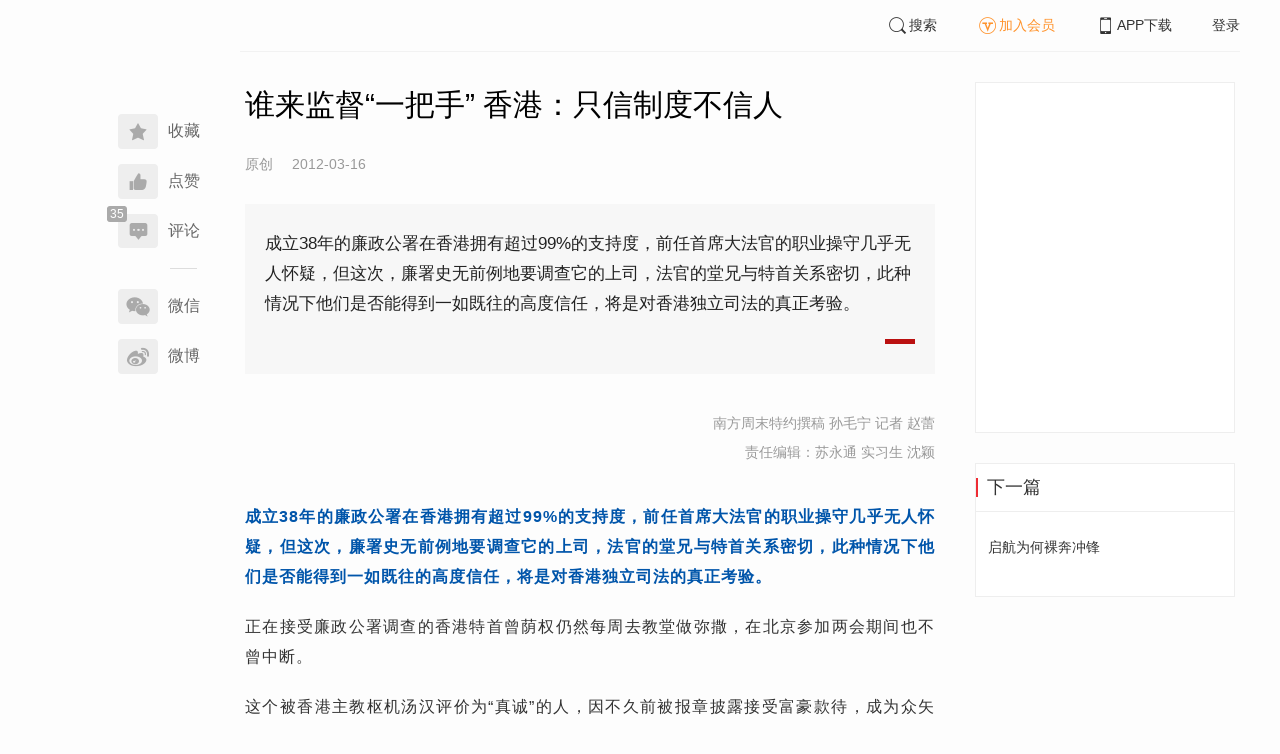

--- FILE ---
content_type: text/html; charset=UTF-8
request_url: https://www.infzm.com/contents/72782?source=124&source_1=80811
body_size: 6920
content:
<!DOCTYPE html>
<html lang="zh-hans" class="ui-trbm">
<head>
    <meta charset="UTF-8">
    <meta name="viewport" content="width=device-width, initial-scale=1.0">
    <meta http-equiv="X-UA-Compatible" content="ie=edge">
    <title>谁来监督“一把手” | 南方周末</title>
    <meta name="author" content="南方周末特约撰稿 孙毛宁 记者 赵蕾">
    <meta name="description" content="成立38年的廉政公署在香港拥有超过99%的支持度，前任首席大法官的职业操守几乎无人怀疑，但这次，廉署史无前例地要调查它的上司，法官的堂兄与特首关系密切，此种情况下他们是否能得到一如既往的高度信任，将是对香港独立司法的真正考验。">
    <meta name="keywords" content="香港特首,选举,曾荫权">
        <link rel="stylesheet" href="https://at.alicdn.com/t/font_1071502_wpvvcrq8wm.css">
    <link rel="stylesheet" href="/web/styles/bootstrap.css?id=256a4ba6f7d1e290cb9e">
    <link rel="stylesheet" href="/web/styles/swiper.css?id=a1ccf43173d14f1758c5">
    <link rel="stylesheet" href="/web/styles/common.css?id=0dc171a2fa49735fbd43">
    <script type="text/javascript" src="https://s96.cnzz.com/z_stat.php?id=1277810324&web_id=1277810324"></script>
    
<link rel="stylesheet" href="/web/styles/detail/bootstrap.css?id=a1fe5e260dd8b83bda9c">




</head>
<body>
    <section class="container-full nfzm-layout">
    <!--[ad__start]-->
    <div class="nfzm-ad" id="W-C1"></div>
    <div class="nfzm-ad" id="W-C2"></div>
    <!--[ad__end]-->
    <div class="nfzm-layout__inner" data-class="container" is="PinContainer">
        <div class="nfzm-layout__navi" is="Pin" :fixed="false" dynamic offset-y="24" scroll-with="vertical">
            <!--[navi__start]-->
            <nav class="nfzm-navi">
    <div class="nfzm-brand"><a href="/"></a></div>
    <div class="nfzm-left-bar">
                <div is="FavoriteButton" v-model="favorited" :link-id="content.link_id" :is-login="user.islogin" v-cloak></div>
                        <div is="LikeButton" v-model="liked" @updateNum="onLikeButtonUpdateNum" :count="content.ding_count" :link-id="content.link_id" :is-login="user.islogin" :content="content" v-cloak></div>
                                <div class="icon-item" @click="scrollTo($event, '.__comment__')"><span data-count="35"><i class="iconfont iconcomment"></i></span><span>评论</span></div>
                        <p class="share-text">分享到</p>
        <div is="WechatShare" v-on:on-show="onWechatPopoverShow" url="https://www.infzm.com/wap/?from=pcqrcode#/content/72782" v-cloak></div>
        <div class="icon-item  color-weibo" v-on:click="WBShare(__STATUS__.content.subject, __STATUS__.content.introtext)"><span><i class="iconfont iconweibo"></i></span><span>微博</span></div>
    </div>
</nav>
            <!--[navi__end]-->
        </div>
        <div class="nfzm-layout__main">
            <header class="nfzm-layout__header">
                                <!--[header__start]-->
                <header class="nfzm-header">
    <div class="nfzm-header__content clearfix">
        
        <ul class="nfzm-list clearfix">
                            <li><a href="javascript:;" @click="shown.SearchPanel=true"><i class="iconfont iconsearch"></i>搜索</a></li>
                        <li><a href="javascript:;" id="payment-btn" class="text-deputy"><i class="iconfont iconin-member"></i>加入会员</a></li>
            <li><a target="_blank" href="/download"><i class="iconfont iconshouji"></i>APP下载</a></li>
            <li is="LoginStatus"><a id="btn-login" href="//passport.infzm.com/login" target="__brank">登录</a></li>
            
        </ul>
    </div>
</header>
                <!--[header__end]-->
                            </header>
            <div class="row">
    <div class="col-sm-8">
        <div class="nfzm-content">
            
            
            
            
            

            
            
                            
            
        
        <article>
            <div class="nfzm-content__title">
                <h1>谁来监督“一把手” 香港：只信制度不信人
                    
                                            <div class="nfzm-content__title_meta nfzm-content__title_meta--red"></div>
                    
                                    </h1>
                
            </div>
            <div class="nfzm-content__meta">
                <p class="nfzm-content__author">
                                            <span class="content__original">原创</span>
                    
                    <span class="nfzm-content__publish" data-time="2012-03-16 09:03:26">2012-03-16</span>

                    
                </p>
            </div>
            <div class="nfzm-content__content">
                                                    
                                    <blockquote class="nfzm-bq">成立38年的廉政公署在香港拥有超过99%的支持度，前任首席大法官的职业操守几乎无人怀疑，但这次，廉署史无前例地要调查它的上司，法官的堂兄与特首关系密切，此种情况下他们是否能得到一如既往的高度信任，将是对香港独立司法的真正考验。</blockquote>
                
                <div class="nfzm-content__team">
                                        <p class="nfzm-content__author">南方周末特约撰稿 孙毛宁 记者 赵蕾</p>
                    
                    
                                        <p class="nfzm-content__charge_editor">责任编辑：苏永通 实习生 沈颖</p>
                                    </div>

                <!-- vote components in top start-->
                                <!-- vote components in top end-->

                <!-- 播客文章 -->
                
                <div class="nfzm-content__fulltext ">
                    <!--fulltext start-->
                    <p><q style="quotes: none; font-style: normal; font-weight: bold; font-size: 1em; line-height: 1.5em; color: rgb(0, 85, 170);">成立38年的廉政公署在香港拥有超过99%的支持度，前任首席大法官的职业操守几乎无人怀疑，但这次，廉署史无前例地要调查它的上司，法官的堂兄与特首关系密切，此种情况下他们是否能得到一如既往的高度信任，将是对香港独立司法的真正考验。</q></p><p>正在接受廉政公署调查的香港特首曾荫权仍然每周去教堂做弥撒，在北京参加两会期间也不曾中断。</p><p>这个被香港主教枢机汤汉评价为&ldquo;真诚&rdquo;的人，因不久前被报章披露接受富豪款待，成为众矢之的。市民骂他&ldquo;香港第一贪&rdquo;、&ldquo;香港之耻&rdquo;，有立法会议员提出弹劾他。</p><p>曾荫权接受不同电台和电视台的访问，在报章上撰稿来解释对他的指控，甚至在接受议员质询时数度哽咽。&ldquo;特首的眼泪&rdquo;没有让香港市民心软，有人反而更加愤怒。</p><p>正在印度度假的前任终审法院首席大法官李国能，在曾荫权的邀请下，紧急返港。</p><p style="text-align: center;"><img width="169" height="202" src="http://images.infzm.com/medias/2012/0315/52402.jpeg" alt="" /></p><p style="text-align: center; font-size: 1em;">曾荫权</p><p>事发第六天，以李国能为主席的独立检讨委员会成立，检讨现有的特首利益申报制度。这位在香港民调中拥有最高支持率的大法官承诺，将在5月份递交报告。</p><p>第八天，廉政公署启动对特首的立案调查。这个备受香港市民信赖的机构，历史上第一次调查自己的上司。</p><p><b>很难说曾荫权违反法律</b></p><p>在廉政公署的调查结果出来之前，包括反对者在内，所有人都不得不承认一个事实：很难说曾荫权接受款待违反法律。</p><p>现行的《防止贿赂条例》近乎苛刻。任何一名香港公务员，接受价值1000港币或以上的利益均属犯法，400至1000元港币利益则需要向上级申报。事实上，几乎没有上司会批准这样的申请。</p><p>一些被议员援引用来批评曾荫权的案例有：一名水务署助理督查收受2000元港币月饼券即被判囚3年、革职并赔偿政府1万元港币；一位退休警长在澳门接受免费住宿被判入狱15个月。<br /><q style="font-size: 12px; quotes: none; text-indent: 0pt; border: 1px solid rgb(238, 238, 238); background: none repeat scroll 0% 0% rgb(248, 248, 248); padding: 10px; display: block; margin: 0pt 0pt 10px 15px; float: right; width: 20em;"><span style="color: rgb(51, 102, 255);"><b>资料</b><br /><br /><b>①制度检讨：</b><br /><br />
成立独立检讨委员会，书面征求公众意见，举行公众咨询大会，向特首提交报告（包括检讨与建议），政府决定是否公开报告。<br /><br /><b>②调查特首：</b><br /><br />
廉政公署立案调查，如查实，由律政司提起公诉。<br /><br />
根据《权力及特权法》，立法会组成调查委员会，传唤相关人员</span></q></p>
                    <!--fulltext end-->
                </div>

                                    <!--2024 newyear hack-->
                                                                    <div class="nfzm-article-jumbotron nfzm-article-jumbotron--unauth">
                            <div class="nfzm-article-jumbotron__header">
                                <h3>登录后获取更多权限</h3>
                            </div>
                            <div class="nfzm-article-jumbotron__content">
                                <a href="http://passport.infzm.com/login?refer=http%3A%2F%2Fwww.infzm.com%2Fcontents%2F72782&source=125&source_1=72782" class="btn" @click.prevent.stop="onPlaymentPromptClick($event,{from:'login'})">立即登录</a>
                            </div>
                            <div class="nfzm-article-jumbotron__footer"></div>
                        </div>
                                                                            
                                <div>
                    <a href="//passport.infzm.com/payment?refer=%2f%2fwww.infzm.com%2fcontents%2f72782&source=126&source_1=72782" @click.prevent.stop="onPlaymentPromptClick($event,{from:'prompt-after'})">
                        <img width="100%" src="//images.infzm.com/cms/medias/image/26/01/19/S2HSBthuL9qX9rMqdMwmPexebASd4EzV2gdSTQ13.png" alt="">
                    </a>
                </div>
                                
                
                <!-- vote components in bottom start-->
                
                <p class="nfzm-content__editors">
                                        <span class="nfzm-content__network_editor">网络编辑：上官兰雪</span>
                                                        </p>

                                <div class="nfzm-content__originalTips">
                    欢迎分享、点赞与留言。本作品的版权为南方周末或相关著作权人所有，任何第三方未经授权，不得转载，否则即为侵权。
                </div>
                
                <div class="nfzm-content__footer">
                    <div class="nfzm-content__tags">
                                                                        <a href="/search?k=香港特首" type="submit" class="btn btn-default">香港特首</a>
                                                                                                <a href="/search?k=选举" type="submit" class="btn btn-default">选举</a>
                                                                                                <a href="/search?k=曾荫权" type="submit" class="btn btn-default">曾荫权</a>
                                                                    </div>
                                    </div>
            </div>
        </article>


                    



        <!--[广告位 W-C4 start]-->
        <div class="nfzm-ad" id="W-C4"></div>
        <!--[广告位 W-C4 end]-->

        <!--[相关文章 start]-->
        <div class="nfzm-panel">
                        <header class="nfzm-panel__header">
                <h4 class="text-center">相关文章</h4>
            </header>
            <article>
                <ul class="nfzm-list ui-disc ui-important">
                                        <li>
                        <a href="/contents/89933?source=124&amp;source_1=72782">
    <div class="nfzm-content-item nfzm-content-item--left">
                <div class="nfzm-content-item__content">
            <div class="nfzm-content-item__inner">
                                    <header class="nfzm-content-item__title">
                        <h5>
                            香港廉署的戏剧性
                                                    </h5>
                    </header>
                                                                                    <footer class="nfzm-content-item__meta">
                                                                            <div class="nfzm-content-item__meta_icon nfzm-content-item__meta_icon--red"></div>
                                                                                                    <span>文化</span>
                                                                            <span>2013-04-25</span>
                                                                            <span class="pull-right">9评论</span>
                                            </footer>
                            </div>
        </div>
    </div>
</a>
                    </li>
                                        <li>
                        <a href="/contents/93077?source=124&amp;source_1=72782">
    <div class="nfzm-content-item nfzm-content-item--left">
                <div class="nfzm-content-item__content">
            <div class="nfzm-content-item__inner">
                                    <header class="nfzm-content-item__title">
                        <h5>
                            香港如何监督监督者
                                                    </h5>
                    </header>
                                                                                    <footer class="nfzm-content-item__meta">
                                                                            <div class="nfzm-content-item__meta_icon nfzm-content-item__meta_icon--red"></div>
                                                                                                    <span>时局</span>
                                                                            <span>2013-08-01</span>
                                                                            <span class="pull-right">6评论</span>
                                            </footer>
                            </div>
        </div>
    </div>
</a>
                    </li>
                                        <li>
                        <a href="/contents/47639?source=124&amp;source_1=72782">
    <div class="nfzm-content-item nfzm-content-item--left">
                <div class="nfzm-content-item__content">
            <div class="nfzm-content-item__inner">
                                    <header class="nfzm-content-item__title">
                        <h5>
                            香港政改背后的民主细节
                                                    </h5>
                    </header>
                                                                                    <footer class="nfzm-content-item__meta">
                                                                            <div class="nfzm-content-item__meta_icon nfzm-content-item__meta_icon--red"></div>
                                                                                                    <span>新闻</span>
                                                                            <span>2010-07-15</span>
                                                                            <span class="pull-right">26评论</span>
                                            </footer>
                            </div>
        </div>
    </div>
</a>
                    </li>
                                        <li>
                        <a href="/contents/71732?source=124&amp;source_1=72782">
    <div class="nfzm-content-item nfzm-content-item--left">
                <div class="nfzm-content-item__content">
            <div class="nfzm-content-item__inner">
                                    <header class="nfzm-content-item__title">
                        <h5>
                            曾荫权1日出席特别问答会 弃租深圳“豪宅”
                                                    </h5>
                    </header>
                                                                                    <footer class="nfzm-content-item__meta">
                                                                            <div class="nfzm-content-item__meta_icon nfzm-content-item__meta_icon--red"></div>
                                                                                                    <span>新闻</span>
                                                                            <span>2012-03-01</span>
                                                                            <span class="pull-right">15评论</span>
                                            </footer>
                            </div>
        </div>
    </div>
</a>
                    </li>
                                    </ul>
            </article>
                    </div>
        <!--[相关文章 end]-->

        <!--[评论 start]-->
                <div class="__comment__" is="ContentComment" :count="content.comment_count" :id="content.id" :link-id="content.link_id" :content="content":is-login="user.islogin"></div>
                <!--[评论 end]-->
    </div>
</div>


<aside class="col-sm-4">
    <div class="nfzm-ad" id="W-C3"></div>

    <section class="nfzm-panel nfzm-panel--border nfzm-app nfzm-panel--white">
    </section>

        <div is="Pin" dynamic overflow container="aside.col-sm-4" offset-y="30">
        <section class="nfzm-panel nfzm-panel--border nfzm-panel--white">
            <header>
                <h4 class="nfzm-title">下一篇</h4>
            </header>
            <article>
                <ul class="nfzm-list next_content">
                    <li>
                        <a href="/contents/72783?source=202&amp;source_1=72782">
    <div class="nfzm-content-item nfzm-content-item--card nfzm-content-item--sm">
                <div class="nfzm-content-item__content">
            <div class="nfzm-content-item__inner">
                                    <header class="nfzm-content-item__title">
                        <h5>
                            启航为何裸奔冲锋
                                                                                                                                <div class="nfzm-content-item__title_icon nfzm-content-item__title_icon--red"></div>
                                                                                                                    </h5>
                    </header>
                                                                            </div>
        </div>
    </div>
</a>
                    </li>
                </ul>
            </article>
        </section>
    </div>
    </aside>

</div>

<section class="row">
    <div is="uiv-modal" v-cloak v-model="login_popup.popup" :footer="false" :header="false" title="login-popup" ref=login-popup class="login-popup">
        <p>登录获取更多阅读权限</p>
        <a href="http://passport.infzm.com/login?refer=http%3A%2F%2Fwww.infzm.com%2Fcontents%2F72782" class="btn btn-primary login-popup-btn">
            立即登录
        </a>
        <div class="login-popup-close" @click="login_popup.popup = false"></div>
    </div>

    <div is="uiv-modal" v-cloak v-model="isview_popup.popup" :footer="false" :header="false" title="isview-popup" ref=isview-popup class="isview-popup">
        <div class="isview-popup-content">
            <div>
                <p>{{ isview_popup.firstLine }}<span>{{ isview_popup.highlight }}</span>
                </p>
                <p>{{ isview_popup.secondLine }}</p>
            </div>
            <a href="http://passport.infzm.com/payment?refer=%2f%2fwww.infzm.com%2fcontents%2f72782" class="btn btn-primary isview-popup-btn">
                {{ isview_popup.buttonText }}
            </a>
            <div class="isview-popup-close" @click="isview_popup.popup = false"></div>
        </div>
    </div>
</section>
        </div>
    </div>
    <div class="nfzm-layout__inner">
        <!--[ad__start]-->
                        <div class="nfzm-ad" id="W-C5"></div>
        <!--[ad__end]-->
    </div>
    <div class="nfzm-layout__footer">
                <!--[footer__start]-->
        <footer class="footer nfzm-footer">
    <div class="footer__wrapper">
        <div class="footer__content">
            <ul class="footer-postcards">
                <li>
                    <div class="tips">关于南周</div>
                    <div class="cards"><a target="_blank" href="http://infzm.com/topics/t158.html">南周品牌</a>
                    </div>
                    <div class="cards"><a target="_blank" href="/download">南周APP</a>
                    </div>
                    <div class="cards"><a target="_blank" href="/about">关于我们</a></div>
                </li>
                <li>
                    <div class="tips">交流与合作</div>
                    <div class="cards"><a target="_blank" href="//csr.infzm.com">善择云平台</a></div>
                    <div class="cards"><a target="_blank" href="/advertising">广告服务</a></div>
                    
                </li>
                <li>
                    <div class="tips">友情链接</div>
                    <div class="cards"><a target="_blank" href="http://www.nfpeople.com/">南方人物周刊</a></div>
                    <div class="cards"><a target="_blank" href="http://www.southcn.com/">南方网</a></div>
                    <div class="cards"><a target="_blank" href="http://www.oeeee.com/">南方都市报</a></div>
                    <div class="cards"><a target="_blank" href="http://www.21jingji.com/">21经济网</a></div>
                </li>
                <li>
                    <div class="tips">联系我们</div>
                    <div class="cards"><a target="_blank" href="//www.infzm.com/contact">客服热线</a></div>
                    <div class="cards"><a target="_blank" href="//weibo.com/infzm">关注南周微博</a></div>
                </li>
                <li>
                    <div class="footer-qrcode">
                        <div class="">
                            <div class="pic"></div>
                            <em>南方周末APP下载</em>
                        </div>
                        <div class="">
                            <div class="pic"></div>
                            <em>南方周末公众号</em>
                        </div>
                        <div class="">
                            <div class="pic"></div>
                            <em>南周知道公众号</em>

                        </div>
                        <div class="">
                            <div class="pic"></div>
                            <em>24楼影院公众号</em>
                        </div>
                        <div class="">
                            <div class="pic"></div>
                            <em>南瓜学堂公众号</em>
                        </div>

                    </div>
                </li>
            </ul>
            <div class="footer-partner">
                <div class="" style="">
                    <p>&nbsp;</p>
                    <p>广东南方数媒工场科技有限责任公司 | 新闻信息服务许可证号：44120190002 ICP经营许可证号：粤B2-20050252号 网站备案信息：<a href='https://beian.miit.gov.cn' style="color:#999">粤ICP备13019428号</a></p>
                    <p>违法和不良信息监督电话：020-87361587 | 监督邮箱：nfzm@infzm.com</p>
                    <p><span><img style="margin-bottom: 2px;margin-right: 2px;" src="http://www.beian.gov.cn/img/new/gongan.png">
                            <a href="http://www.beian.gov.cn/portal/registerSystemInfo?recordcode=44010402002852"
                               style="display:inline-block;color:#999" target="_blank">粤公网安备 44010402002852号</a></span>
                    </p>
                </div>
            </div>
        </div>
    </div>

</footer>
        <!--[footer__end]-->
            </div>
    <div is="SearchPanel" v-model="shown.SearchPanel"></div>

        <div class="nfzm-fixed-right">
        <div is="GoTop" class="go-top"></div>
    </div>
    </section>
            <script src="/web/js/chunks/vendor.js?id=e4df5f800a4eca466d8c"></script>
        <script>
    __STATUS__ = {"content":{"id":72782,"link_id":150746,"ding_count":0,"comment_count":35,"pay_property":{"content_type":"article","content_subtype":"0","front_template":"","mode":"meterage","end_freetime":null,"is_originnal":1,"detail_style":0,"color_mode":0,"chapter_display":0},"subject":"\u8c01\u6765\u76d1\u7763\u201c\u4e00\u628a\u624b\u201d \u9999\u6e2f\uff1a\u53ea\u4fe1\u5236\u5ea6\u4e0d\u4fe1\u4eba","introtext":"\u6210\u7acb38\u5e74\u7684\u5ec9\u653f\u516c\u7f72\u5728\u9999\u6e2f\u62e5\u6709\u8d85\u8fc799%\u7684\u652f\u6301\u5ea6\uff0c\u524d\u4efb\u9996\u5e2d\u5927\u6cd5\u5b98\u7684\u804c\u4e1a\u64cd\u5b88\u51e0\u4e4e\u65e0\u4eba\u6000\u7591\uff0c\u4f46\u8fd9\u6b21\uff0c\u5ec9\u7f72\u53f2\u65e0\u524d\u4f8b\u5730\u8981\u8c03\u67e5\u5b83\u7684\u4e0a\u53f8\uff0c\u6cd5\u5b98\u7684\u5802\u5144\u4e0e\u7279\u9996\u5173\u7cfb\u5bc6\u5207\uff0c\u6b64\u79cd\u60c5\u51b5\u4e0b\u4ed6\u4eec\u662f\u5426\u80fd\u5f97\u5230\u4e00\u5982\u65e2\u5f80\u7684\u9ad8\u5ea6\u4fe1\u4efb\uff0c\u5c06\u662f\u5bf9\u9999\u6e2f\u72ec\u7acb\u53f8\u6cd5\u7684\u771f\u6b63\u8003\u9a8c\u3002"},"user":{"islogin":false,"isview":false,"user_id":0,"isNewsStand":0,"isdigg":false,"isfav":false},"option":[]}</script>

<script src="/web/js/detail/bootstrap.js?id=d0327949df32e0c6e681"></script>
        <script src="/web/js/ad.js?id=3933e2bc0ab886dcfd59"></script>
    </body>
</html>
